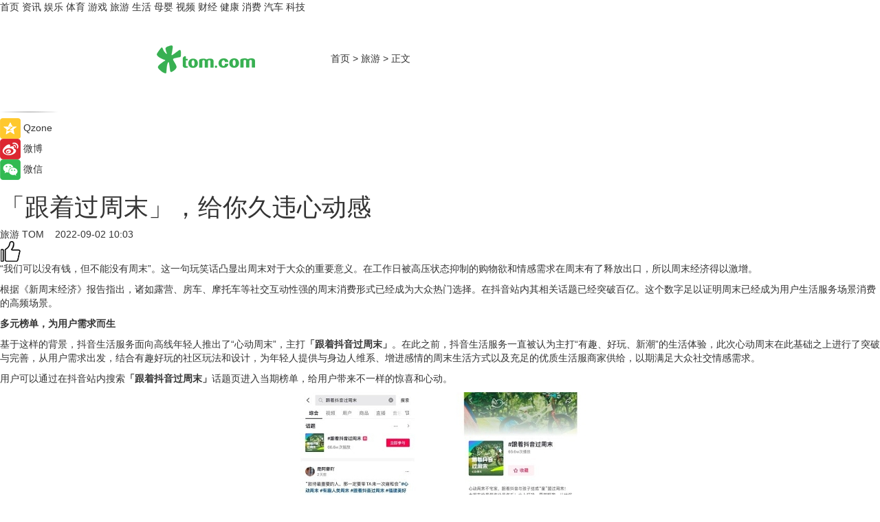

--- FILE ---
content_type: text/html
request_url: https://travel.tom.com/202209/4147709317.html
body_size: 10294
content:
<!DOCTYPE html>
<html xmlns="http://www.w3.org/1999/xhtml"  lang="zh-CN" >

<!-- openCMs sreach -->
<head>
    <meta http-equiv="Content-Type" content="text/html; charset=UTF-8">
	<meta name="viewport" content="width=device-width, initial-scale=1.0">
    <meta http-equiv="X-UA-Compatible" content="IE=edge,chrome=1" >
	<meta name="referrer" content="unsafe-url" />
	<meta name="robots" content="index, follow">
   
    <title>「跟着过周末」，给你久违心动感_TOM旅游</title><meta name="Description" content="在工作日被高压状态抑制的购物欲和情感需求在周末有了释放出口，所以周末经济得以激增。">
        <meta name="keywords" content="抖音生活服务,周末消费形式,跟着抖音过周末,心动周末,周末游玩好去处">
        <meta name="Imageurl" content="">
        <meta property="og:type" content="article"/>
        <meta property="og:title" content="「跟着过周末」，给你久违心动感"/>
        <meta property="og:description" content="在工作日被高压状态抑制的购物欲和情感需求在周末有了释放出口，所以周末经济得以激增。"/>
        <meta property="og:image" content=""/>
        <meta property="og:url" content="https://travel.tom.com/202209/4147709317.html"/>
        <meta property="og:release_date" content="2022-09-02 10:03"/>
    <link rel="canonical" href="https://travel.tom.com/202209/4147709317.html"/>
	<meta name="applicable-device" content="pc,mobile">
	
    <!--加载图标-->
	   	 <link href="https://www.tom.com/system/modules/my.opencms.news/resources/tom/bootstrap/css/bootstrap.min.css" rel="stylesheet" type="text/css">
   	  <link href="//www.tom.com/system/modules/my.opencms.news/resources/pc/css/newcontent_auto3.css?v=5" rel="stylesheet" type="text/css">
   
	
</head>
<body>
<input  type="hidden"  value ="0" id="sltop"/>
<input  type="hidden"  value ="1183" id="jsonid"/>
<input  type="hidden"  value="/travel/" id="category">
<div class="index_nav">
   <div class="index_nav_child">
<div class="index_nav_left">
<a href="//www.tom.com" title="TOM首页" id="shouye">首页</a>
<a href="//news.tom.com" title="TOM资讯" id="news">资讯</a>
<!--
<a href="//lookin.tom.com/" title="LOOKin" id="LOOKin">LOOKin</a>
-->
<a href="//ent.tom.com" title="TOM娱乐" id="ent" >娱乐</a>
<a href="//sports.tom.com" title="TOM体育" id="sports">体育</a>
<!--<a href="//star.tom.com" title="TOM明星" id="gossip">明星</a>-->
<!--<a href="//fashion.tom.com" title="TOM时尚" id="fashion">时尚</a>-->
<a href="//game.tom.cn" title="TOM游戏" target="_blank" id="game">游戏</a>
<a href="//travel.tom.com" id="travel" title="TOM旅游">旅游</a>
<a href="//life.tom.com" title="TOM生活" id="life">生活</a>
<a href="//baby.tom.com" title="TOM母婴" id="baby">母婴</a>
<!--<a href="//marketing.tom.com" title="TOM营销" id="marketing">营销</a>-->
<!--<a href="//vip.tom.com" title="TOM邮箱" id="mail" target="_blank">邮箱</a>-->
<!--<a href="//biz.tom.com" id="biz" title="TOM商业">商业</a>-->
<a href="//v.tom.com" id="tv" target="_blank" title="TOM视频">视频</a>
<a href="//finance.tom.com" id="finance" title="TOM财经">财经</a>
<a href="//health.tom.com" id="health" title="TOM健康">健康</a>
<!--
<a href="//joke.tom.com" id="joke" title="TOM段子">段子</a>
-->
<a href="//xiaofei.tom.com" title="TOM消费" id="xiaofei">消费</a>
<a href="//car.tom.com" title="TOM汽车" id="car">汽车</a>
<!--<a href="//www.ule.com" title="TOM购物" target="_blank">购物</a>-->
<a href="//tech.tom.com" title="TOM科技" id="tech">科技</a>
</div>
</div>
</div>
<div class="content_nav" id="content_nav">
    <div class="content_nav_box">
        <!--二维码-->
        <div id="qrcode" style="width:200px;height:200px;position:fixed;left:50%;top:50%; display:none;margin-left:-100px;margin-top:-100px;">aaa</div>
        <a class="back_arrow" id="back_arrow" href="javascript:history.back(-1)"><img src="https://www.tom.com/system/modules/my.opencms.news/resources/pc/pic/back_arow.png" alt></a>
        <a class="back_hot" id="back_hot" href="javascript:history.back(-1)"><img src="https://www.tom.com/system/modules/my.opencms.news/resources/pc/pic/tom_back.png" alt></a>
        <span class="tom_pc_logo"  href="https://www.tom.com"><img src="https://www.tom.com/system/modules/my.opencms.news/resources/pc/pic/tom_pc_logo.png" alt="logo"></span>
        <span class="tom_com_logo"><a href="https://www.tom.com/index2.html"> <img src="https://www.tom.com/system/modules/my.opencms.news/resources/tom/tomLogo1.png" alt="logo" ></a></span>
        <img class="tom_share" data-toggle="modal" data-target=".bs-example-modal-lg" src="//www.tom.com/system/modules/my.opencms.news/resources/pc/pic/tom_share.png" style="display: none;" alt>
		<a class="nav_left01" href="https://www.tom.com" title="网站首页" target="_blank">首页</a>
		<span class="nav_left01">&gt</span>
        <a class="nav_left01" href="https://travel.tom.com" title="TOM旅游" target="_blank">旅游</a>
        <span class="nav_left01">&gt</span>
        <span class="nav_left01">正文</span>
        <span class="share_btn" name="sharebtn"  id="sharebtn" onclick="shareopen()"><img src="//www.tom.com/system/modules/my.opencms.news/resources/pc/pic/share_btn.png" alt></span>
        <div class="right_search_box" style="display:none;">
            <input value="">
            <span class="search_box_btn"><img src="//www.tom.com/system/modules/my.opencms.news/resources/pc/pic/search_btn_icon.png" alt></span>
        </div>
    </div>
</div>
<div class="wxAlert" style="display:none;z-index:9999;padding: 15px;border-radius: 3px; width:240px;height:67px;background:rgba(19,23,31,0.8);position:fixed;top:50%;left:50%;margin-top:-33.5px;margin-left:-120px;font-size:13px;color:#fff;">
    <img style="width:10px;height:9.5px;position:absolute;top:5px;right:5px;" src="https://www.tom.com/system/modules/my.opencms.news/resources/pc/pic/wx_close.png" alt>
    点击下方菜单栏  “ <img src="https://www.tom.com/system/modules/my.opencms.news/resources/shareios3.png" class="sharicoimg"  style="width: 27px; height: 27px;vertical-align: middle;" alt> ” 选择 “分享”， 把好文章分享出去!
</div>


<!-- 微信提示 -->
<div class="modal fade " id="wxmyModal" tabindex="-1" role="dialog" aria-labelledby="wxmyModalLabel" aria-hidden="true" >
    <div class="modal-dialog" >
        <img src="https://www.tom.com/system/modules/my.opencms.news/resources/shareios2.png" style="right: 0; float: right; width: 94px;margin-top:30px; margin-right:18px" alt>

        <div class="modal-content amodal-content" style="top: 250px; border:0px; width: 240px;height: 86px;left: 50%; margin-top: -33.5px;margin-left: -120px;font-size: 15px;color: rgb(255, 255, 255);background:rgba(19,23,31,0.8);padding: 4px;box-sizing: content-box;" >
            <button type="button" class="close closea" data-dismiss="modal" aria-hidden="true"  style="color: #fff;font-weight: normal; opacity: 1;">
                &times;
            </button>

            <div class="modal-body" style="padding-top:25px; text-align: center;">
                请点击右上角选择分享，把好文章分享出去
            </div>

        </div>
    </div>
</div>
<!--分享模态框-->
<div class="modal tomShare_modal fade bs-example-modal-lg tomShare_modalbs" tabindex="-1" role="dialog" aria-labelledby="myLargeModalLabel">
    <div style="margin:0;" class="modal-dialog modal-lg" role="document">
        <div class="modal-content">
            <div style="font-size:12px;" class="row text-center tomShare_modalbshe">
                <div data-dismiss="modal" class="col-xs-3"  id="pyq">
                    <img src="https://www.tom.com/system/modules/my.opencms.news/resources/pc/pic/tom_pyq.png" alt>
                    <div style="margin-top: 6px;" class="row">
                        <div class="col-xs-12">朋友圈</div>
                    </div>
                </div>
                <div data-dismiss="modal" class="col-xs-3"  id="wx">
                    <img  src="https://www.tom.com/system/modules/my.opencms.news/resources/pc/pic/tom_wechat.png" alt>
                    <div style="margin-top: 6px;" class="row">
                        <div class="col-xs-12">微信好友</div>
                    </div>
                </div>
                <div data-dismiss="modal" class="col-xs-3" id="qzone" onclick="shareToQzone()">
                    <img  src="//www.tom.com/system/modules/my.opencms.news/resources/pc/pic/tom_space.png" alt >
                    <div style="margin-top: 6px;" class="row">
                        <div class="col-xs-12">QQ空间</div>
                    </div>
                </div>
                <div data-dismiss="modal" class="col-xs-3" id="qq" onclick="shareToQQ()">
                    <img  src="https://www.tom.com/system/modules/my.opencms.news/resources/pc/pic/tom_qq1.png" alt>
                    <div style="margin-top: 6px;" class="row">
                        <div class="col-xs-12">QQ</div>
                    </div>
                </div>
            </div>
            <div style="" class="row">
                <div data-dismiss="modal" style="" class="col-xs-12 text-center tomShare_modalfb">
                    取消
                </div>
            </div>
        </div>
    </div>
</div>
<!--文章内容部分-->
<div class="content_body_box">
    <div class="content_body_left" id="content_body_left">
        <div class="scan_box">
            <div class="scan_box_text"></div>
            <div class="scan_box_img" id="scan_box_img"></div>
        </div>
        <div class="left_line"><img src="https://www.tom.com/system/modules/my.opencms.news/resources/pc/pic/left_line.png" alt></div>
        <div class="kongjian_share">
            <span class="kongjian_share_img"><img src="https://www.tom.com/system/modules/my.opencms.news/resources/pc/pic/kongjian_share.png" alt></span>
            <span class="kongjian_share_text">Qzone</span>
        </div>
        <div class="weibo_share">
            <span class="weibo_share_img"><img src="https://www.tom.com/system/modules/my.opencms.news/resources/pc/pic/weibo_share.png" alt></span>
            <span class="weibo_share_text">微博</span>
        </div>
        <div class="weixin_share">
            <span class="weixin_share_img"><img src="https://www.tom.com/system/modules/my.opencms.news/resources/pc/pic/weixin_share.png" alt></span>
            <span class="weixin_share_text">微信</span>
            <span class="weixin_share_scan" id="weixin_share_scan">
				</span>
        </div>
    </div>
    <div class="content_body_center" id="content_body_center">
        <div class="content_news_box">
            <h1 class="news_box_title news_box_title1">「跟着过周末」，给你久违心动感</h1>

                <!-- 写下想法弹出框 -->
                <div id="alert_share" style="display:none;border-color:rgba(66,66,66,0.1);background-color:#fff;box-shadow: 4px 7px 9px -8px rgb(66,66,66);color:#000000;" class="alert alert-success alert-dismissable fade in">
                    <button style="top: -13px;right: -26px;outline: 0;" type="button" class="close" aria-hidden="true">
                        &times;
                    </button>
                    <img style="width:14px;height:14px;" src="https://www.tom.com/system/modules/my.opencms.news/resources/pc/pic/tom_check.png" alt >
                    <strong>为推荐给更多人</strong>
                    <strong data-toggle="modal"  class="setdata" data-target=".bs-example-modal-lg" style="color:#31ba52;" >分享写下你的想法></strong>
                </div>
				
				  
				<div class="news_box_inforlinre">
				<div class="news_box_inforlinreab"></div>
                <div class="news_box_infor">
				<span class="formtag">旅游</span>
				 <span class="infor_from infor_froma">

								<a class="infor_from_a" href="/sourcelink.html?linkfrom=http://www.tom.com"  target="_blank"            rel="nofollow">
											TOM  &nbsp;&nbsp;</a>
									</span>
						<span class="infor_time">
							2022-09-02 10:03</span>
                   
                    <!--点赞新样式-->
                     	<div class="tom_fabulous tom_fabulousa">
                        <div class="tom_fabulousdiv" id="m_like">
                            <img class="tom_fabulousimg" src="https://www.tom.com/system/modules/my.opencms.news/resources/tom/phone_noclick.png" alt ><span class="tom_fabulousspan" id="num"></span>
                        </div>

                    </div>
                </div>
                <div class="news_box_text">
                    <html>
 <head></head>
 <body>
  <p>“我们可以没有钱，但不能没有周末”。这一句玩笑话凸显出周末对于大众的重要意义。在工作日被高压状态抑制的购物欲和情感需求在周末有了释放出口，所以周末经济得以激增。</p> 
  <p>根据《新周末经济》报告指出，诸如露营、房车、摩托车等社交互动性强的周末消费形式已经成为大众热门选择。在抖音站内其相关话题已经突破百亿。这个数字足以证明周末已经成为用户生活服务场景消费的高频场景。</p> 
  <p><strong>多元榜单，为用户需求而生</strong></p> 
  <p>基于这样的背景，抖音生活服务面向高线年轻人推出了“心动周末”，主打<strong>「跟着抖音过周末」</strong>。在此之前，抖音生活服务一直被认为主打“有趣、好玩、新潮”的生活体验，此次心动周末在此基础之上进行了突破与完善，从用户需求出发，结合有趣好玩的社区玩法和设计，为年轻人提供与身边人维系、增进感情的周末生活方式以及充足的优质生活服商家供给，以期满足大众社交情感需求。</p> 
  <p>用户可以通过在抖音站内搜索<strong>「跟着抖音过周末」</strong>话题页进入当期榜单，给用户带来不一样的惊喜和心动。</p> 
  <center>
   <img src="https://imgs.tom.com/whyz/202209//4147709317/CONTENT9073bfd94c58576d.jpeg" alt="「跟着过周末」，给你久违心动感" border="0">
  </center> 
  <p>在往期榜单中，心动周末为大家带来了主题为【一口喝掉夏天】的吃喝玩乐灵感；还有代表着刺激、惊险、趣味的【神奇宝贝放电站】，给带娃家长提供周末带娃放松好去处。当然夏天怎么少得了玩水的快乐，【夏日水上奇遇】主题集结众多夏日玩水宝藏乐园，带大家感受清凉一夏……同时心动周末IP邀请到了王牌头部达人可爱屁、KC闹腾男孩等头部创作者共同参与宣传、打call，吸引更多用户<strong>「跟着抖音过周末」</strong>。</p> 
  <center>
   <img src="https://imgs.tom.com/whyz/202209//4147709317/CONTENTbc9e81f7d581c098.jpeg" alt="「跟着过周末」，给你久违心动感" border="0">
  </center> 
  <p>目前心动周末话题播放量累计超6.4亿，与其相关的趣味话题也多次登上站内热榜，曝光量破20亿，吸引了一大波用户目光。如此丰沛的播放量也为上榜的300多个商家提供了曝光支持和高额转化，客流和营收随之翻倍。同时心动周末通过视频与榜单的场景推荐模式获得了不少品牌的关注，像长城魏牌拿铁DHT-PHEV便和其中一期榜单合作，在外出旅行场景推荐上共同发声，斩获了众多喜欢自驾、旅游的用户关注度。</p> 
  <center>
   <img src="https://imgs.tom.com/whyz/202209//4147709317/CONTENT0c1cf7420fad4528.jpeg" alt="「跟着过周末」，给你久违心动感" border="0">
  </center> 
  <p><strong>全网好评，声量和销售双重收割</strong></p> 
  <p>心动周末之所以能够一经推出就收获成功，与抖音生活服务的成熟生态密不可分。其一，抖音生活服务在热门营销节点结合站内内容消费播放量、内容聚合页访问量等数据，深刻洞察目标人群的普遍周末生活诉求，有足够的杠杆支持“心动周末”IP撬动用户感知与流量渗透，满足绝大部分大众的社交情感需求。第二，抖音生活服务有充足的商家池与B端供给支撑心动周末，能够满足榜单优中选优，是心动周末强有力的后援保证。</p> 
  <p>以LA VITA Cafe&amp;Bistro为例，在心动周末的支持下，该品牌商单详情页访问量新增9万，较之前增加1541%，商品交易总额新增20万，较之前增加1211%。这些数字均证明了心动周末对于商家的作用。</p> 
  <p>可以预见，“心动周末”IP有着巨大的价值和潜力。对于消费者而言，周末时光短暂，要从繁冗的信息中挑选物廉价美、又有趣好玩的去处往往费时又费力。而心动周末上众多贴近消费者需求的榜单、已经挑选过的优质商家正是完美解决了这一难题。对于商家而言，它们也能够借助平台巨大的流量池和花样的玩法被更多消费者看到。</p> 
  <p>“96%的用户表示推荐”</p> 
  <p>“太划算了，想要的不要犹豫”</p> 
  <p>“推荐，推荐，推荐！”</p> 
  <center>
   <img src="https://imgs.tom.com/whyz/202209//4147709317/CONTENT06da50675ecac018.jpeg" alt="「跟着过周末」，给你久违心动感" border="0">
  </center> 
  <p>心动周末自上线以来，持续为用户提供了众多周末休闲娱乐的选择，用心感受用户需求，精心挑选品质商家，从而收获了用户发自内心的好评与推荐。未来，心动周末项目也将持续深耕，结合用户不断更迭的消费趋势和行为习惯，用心甄选更多符合当下潮流的周末游玩好去处，让用户开心、放心地<strong>「跟着抖音过周末」</strong>。</p> 
  <p>&nbsp;</p>
 </body>
</html><!--增加原创提示-->
					<span id="adright" style="color: #ffffff;display:none">0</span>
                </div>
				</div>
				<div class="news_box_banner_pc1" style="margin-top: 10px;margin-bottom: 20px;">
					<a class="a_img_border" href="//game.tom.com?pop=1"  rel="nofollow"  ><img src="https://www.tom.com/system/modules/my.opencms.news/resources/pc/pic/banner/tem_pc1.jpg" alt/>
					<div class="guanggao">
						广告
					</div>
					</a>
				</div>
				
                <div class="news_box_operation">
				  <div class="news_box_report news_box_reporta"><a href="https://www.tom.com/partner/jubao.html" target="_blank" rel="nofollow">举报</a></div>
					 	<span class="infor_author">责任编辑：
							WY-BD</span>
                  
                    <div style="margin-top: 50px;text-align: center;">
                        <div style="display: inline-block;" id="pc_like">
                            <img src="https://www.tom.com/system/modules/my.opencms.news/resources/pc/pic/pc_noclick.png"   alt >
                            <p style="margin-top: 10px;" id="num"></p>
                        </div>
                    </div>
                </div>
				  <div class="news_box_operation_mhead" >
				  
				  </div>
                <div class="news_box_operation_m" style="text-align:right;font-size:13px;color:#666666;margin-bottom:20px;">
                    责任编辑：
                    WY-BD<!--<div style="margin-top: 40px;text-align: center;">
                        <div style="display: inline-block; border: 1px solid #c5c5c5; border-radius: 51px; padding: 5px; min-width: 134px; font-size: 16px; cursor: pointer; color: #4f5054;" id="m_like">
                            <img style="vertical-align: middle;width: 20px;" src="//www.tom.com/system/modules/my.opencms.news/resources/tom/phone_noclick.png"><span style="margin-top: 10px;vertical-align: middle;padding-left: 5px;" id="num">赞</span>
                        </div>

                    </div>-->

                </div>
            <!-- app分享-->
            <div class="news_box_share" id="news_box_share">
                <div id="sharetxt" class="share_title" >
                    <span>————</span>&nbsp;&nbsp;&nbsp;&nbsp;分享到&nbsp;&nbsp;&nbsp;&nbsp;<span>————</span>
                </div>
                <div id="sharebtn4" class="contect_share">
                    <div class="share_platform">
                        <div class="share_weixin"><a id="wx" onclick="shareToWx()">
                            <div><img src="https://www.tom.com/system/modules/my.opencms.news/resources/pc/pic/weixin3.png"></div>
                            <div class="share_text">微信好友</div>
                        </a>
                        </div>
                        <div class="share_quan"><a id="pyq" onclick="shareToWxpyq()">
                            <div><img src="https://www.tom.com/system/modules/my.opencms.news/resources/pc/pic/quan3.png"></div>
                            <div class="share_text">朋友圈</div>
                        </a>
                        </div>
                        <div class="share_qq"><a id="qq" onclick="shareToQQ()">
                            <div><img src="https://www.tom.com/system/modules/my.opencms.news/resources/pc/pic/QQ3.png"></div>
                            <div class="share_text">QQ好友</div>
                        </a>
                        </div>
                        <div class="share_kongjian"><a id="qzone" onclick="shareToQzone()">
                            <div><img src="https://www.tom.com/system/modules/my.opencms.news/resources/pc/pic/kongjian3.png"></div>
                            <div class="share_text">QQ空间</div>
                        </a>
                        </div>
                        <script id="app" type="text/javascript"></script>
                    </div>
                </div>
            </div>
            <div class="news_box_banner_pc"></div>
        </div>
		
		  <div class="news_box_banner_phone">
       
    </div>
		
			
		<div class="shoujiline"></div>
		<div class="shouji">
			<div class="pic_news_title">
				<span class="mrelation_titlespanicom">&nbsp;</span>
				<span class="mrelation_titlespan">相关推荐</span>
			</div>
			<div class='three_image_news'>        <a href='//baby.tom.com/202505/4853932868.html'>            <div class='news_title'> 六一松弛遛娃攻略上线！抖音生活服务携手奶龙送“快乐” </div>            <div class='news_pic3'>                <img class='pic1' src='https://imgs.tom.com/whyz/202505/4853864824/THUMBNAIL853d4581dd8ac66e.jpg' alt=' 六一松弛遛娃攻略上线！抖音生活服务携手奶龙送“快乐” '>                <img class='pic2' src='https://imgs.tom.com/whyz/202505/4853864824/THUMBNAILab7868cd165b9e7d.jpg' alt=' 六一松弛遛娃攻略上线！抖音生活服务携手奶龙送“快乐” '>                <img class='pic2' src='https://imgs.tom.com/whyz/202505/4853864824/THUMBNAIL6f842209caa198ba.jpg' alt=' 六一松弛遛娃攻略上线！抖音生活服务携手奶龙送“快乐” '>            </div>        </a>        <div class='news_infor'>            <div class='source'>                <span>TOM</span>            </div>            <span class='push_time'>05-30 14:50</span>        </div>    </div><div class='three_image_news'>        <a href='//life.tom.com/202505/4957628757.html'>            <div class='news_title'>抖音生活服务助力地方文旅消费，亮相5·19中国旅游日</div>            <div class='news_pic3'>                <img class='pic1' src='https://imgs.tom.com/whyz/202505/4957628757/THUMBNAIL33bb3cb693bd002d.jpg' alt='抖音生活服务助力地方文旅消费，亮相5·19中国旅游日'>                <img class='pic2' src='https://imgs.tom.com/whyz/202505/4957628757/THUMBNAILf3cce18be2645339.jpeg' alt='抖音生活服务助力地方文旅消费，亮相5·19中国旅游日'>                <img class='pic2' src='https://imgs.tom.com/whyz/202505/4957628757/THUMBNAIL7a07af56b328f6be.jpeg' alt='抖音生活服务助力地方文旅消费，亮相5·19中国旅游日'>            </div>        </a>        <div class='news_infor'>            <div class='source'>                <span>TOM</span>            </div>            <span class='push_time'>05-20 16:20</span>        </div>    </div><div class='three_image_news'>        <a href='//news.tom.com/202505/4576642384.html'>            <div class='news_title'>抖音生活服务联合长沙政府，打出夜经济新标杆</div>            <div class='news_pic3'>                <img class='pic1' src='https://imgs.tom.com/whyz/202505/4576642384/THUMBNAIL06f3171616df44a4.jpg' alt='抖音生活服务联合长沙政府，打出夜经济新标杆'>                <img class='pic2' src='https://imgs.tom.com/whyz/202505/4576642384/THUMBNAILcfce17906829bb58.jpg' alt='抖音生活服务联合长沙政府，打出夜经济新标杆'>                <img class='pic2' src='https://imgs.tom.com/whyz/202505/4576642384/THUMBNAILe8c8a906b4632659.jpg' alt='抖音生活服务联合长沙政府，打出夜经济新标杆'>            </div>        </a>        <div class='news_infor'>            <div class='source'>                <span>TOM</span>            </div>            <span class='push_time'>05-27 11:21</span>        </div>    </div><div class='three_image_news'>        <a href='//news.tom.com/202505/4000680234.html'>            <div class='news_title'>小城烟火气，抖音助力宝藏好店“破圈”生长</div>            <div class='news_pic3'>                <img class='pic1' src='https://imgs.tom.com/whyz/202505/4000680234/THUMBNAIL42140be45a80fd72.jpg' alt='小城烟火气，抖音助力宝藏好店“破圈”生长'>                <img class='pic2' src='https://imgs.tom.com/whyz/202505/4000680234/THUMBNAIL1f0a377ac6041430.jpg' alt='小城烟火气，抖音助力宝藏好店“破圈”生长'>                <img class='pic2' src='https://imgs.tom.com/whyz/202505/4000680234/THUMBNAIL417c79fbcd321477.jpg' alt='小城烟火气，抖音助力宝藏好店“破圈”生长'>            </div>        </a>        <div class='news_infor'>            <div class='source'>                <span>TOM</span>            </div>            <span class='push_time'>05-20 17:57</span>        </div>    </div><div class='news'>        <div class='news-left'>            <div class='desc' style='vertical-align: middle;'>                <div class='news_left_title'><a href='//news.tom.com/202505/4961250509.html'>认准「抖音生活服务心动榜」，这个520跟杨紫吃出心动</a>                </div>                <div class='footer' style='float: left;margin-top:5px;'>                    <div class='footer_source'>                        <a href='http://www.tom.com' target='_self' rel='nofollow'>TOM</a>                    </div>                </div>                <span class='push_time push_timea' style='line-height:19px;margin-top:10px'>05-20 17:30</span></div>        </div>        <a href='//news.tom.com/202505/4961250509.html'>            <div class='pic'>                <img class='pic1' src='https://imgs.tom.com/whyz/202505/4961250509/THUMBNAIL53edf1c8e9453b69.jpg' alt='认准「抖音生活服务心动榜」，这个520跟杨紫吃出心动'>            </div>        </a>    </div></div>
		
		<div class="recommend_text">
		      <div class="relation_title" id="list-container">
		          <span style=""  class="relation_titlespanico">&nbsp;</span>
		          <span style="" class="relation_titlespan">热点精选</span>
		      </div>
		   <div class='item-container item-none item-noneb'><div class='divh4'><a target='_blank' href='//news.tom.com/202506/4147519571.html'>电魂网络与金华浦江、横店影视城达成数字化文旅战略合作，共绘“游戏+文旅”融合新蓝图</a></div><ul><li class='item-center'><a class='a_img_border' target='_blank' href='//news.tom.com/202506/4147519571.html'><img class='item-img' src='https://imgs.tom.com/whyz/202506/4147519571/THUMBNAIL40a3390372a0b5e1.jpg' alt='电魂网络与金华浦江、横店影视城达成数字化文旅战略合作，共绘“游戏+文旅”融合新蓝图'></a></li><li class='item-center'><a class='a_img_border' target='_blank' href='//news.tom.com/202506/4147519571.html'><img class='item-img' src='https://imgs.tom.com/whyz/202506/4147519571/THUMBNAIL6e7195f6aa0152c0.jpg' alt='电魂网络与金华浦江、横店影视城达成数字化文旅战略合作，共绘“游戏+文旅”融合新蓝图'></a></li><li class='item-center'><a class='a_img_border' target='_blank' href='//news.tom.com/202506/4147519571.html'><img class='item-img' src='https://imgs.tom.com/whyz/202506/4147519571/THUMBNAILb0595375263e4793.jpg' alt='电魂网络与金华浦江、横店影视城达成数字化文旅战略合作，共绘“游戏+文旅”融合新蓝图'></a></li></ul><div class='item-bottom'><p class='soddd'><a href=http://www.tom.com target='_blank' rel='nofollow' class='source_text'>TOM</a><span class='publish-time publish-timepc'>2025-06-02 16:12</span><span class='publish-time publish-timemb'>06-02 16:12</span></p></div></div><div class='item-container item-none item-noned'><ul class='tem-nonere'><li class='item-left'><a  class='a_img_border'  target='_blank' href='//tech.tom.com/202506/4147228047.html'><img class='item-img' src='https://imgs.tom.com/whyz/202506/4147228047/THUMBNAIL647da2083b316d17.jpg' alt='用户心愿持续达成！鸿蒙版抖音4个月迭代9个版本，功能日益完善'></a></li><li class='item-right'><div class='divh4'><a target='_blank' href='//tech.tom.com/202506/4147228047.html'>用户心愿持续达成！鸿蒙版抖音4个月迭代9个版本，功能日益完善</a></div><p class='soddd'><a href=http://www.tom.com target='_blank' rel='nofollow' class='source_text'>TOM</a><span class='publish-time publish-timepc'>2025-06-02 16:12</span><span class='publish-time publish-timemb'>06-02 16:12</span></p></li></ul></div><div class='item-container item-none item-noneb'><div class='divh4'><a target='_blank' href='//sports.tom.com/202506/4147435292.html'>ASICS亚瑟士「未来遗迹现场」主题快闪限时登陆西安万象城 </a></div><ul><li class='item-center'><a class='a_img_border' target='_blank' href='//sports.tom.com/202506/4147435292.html'><img class='item-img' src='https://imgs.tom.com/whyz/202506/4147435292/THUMBNAIL5277d27b1c8f5e65.jpeg' alt='ASICS亚瑟士「未来遗迹现场」主题快闪限时登陆西安万象城 '></a></li><li class='item-center'><a class='a_img_border' target='_blank' href='//sports.tom.com/202506/4147435292.html'><img class='item-img' src='https://imgs.tom.com/whyz/202506/4147435292/THUMBNAIL43f1b444df4548a0.jpeg' alt='ASICS亚瑟士「未来遗迹现场」主题快闪限时登陆西安万象城 '></a></li><li class='item-center'><a class='a_img_border' target='_blank' href='//sports.tom.com/202506/4147435292.html'><img class='item-img' src='https://imgs.tom.com/whyz/202506/4147435292/THUMBNAILcc3c732dac257047.jpeg' alt='ASICS亚瑟士「未来遗迹现场」主题快闪限时登陆西安万象城 '></a></li></ul><div class='item-bottom'><p class='soddd'><a href=http://www.tom.com target='_blank' rel='nofollow' class='source_text'>TOM</a><span class='publish-time publish-timepc'>2025-06-02 16:10</span><span class='publish-time publish-timemb'>06-02 16:10</span></p></div></div><div class='item-container item-none item-noneb'><div class='divh4'><a target='_blank' href='//news.tom.com/202506/4147120524.html'>inne以科学营养助力社区普惠托育新形式，为社区家庭点亮科学育儿之路</a></div><ul><li class='item-center'><a class='a_img_border' target='_blank' href='//news.tom.com/202506/4147120524.html'><img class='item-img' src='https://imgs.tom.com/whyz/202506/4147120524/THUMBNAIL4b07b36b91bdfa2a.jpeg' alt='inne以科学营养助力社区普惠托育新形式，为社区家庭点亮科学育儿之路'></a></li><li class='item-center'><a class='a_img_border' target='_blank' href='//news.tom.com/202506/4147120524.html'><img class='item-img' src='https://imgs.tom.com/whyz/202506/4147120524/THUMBNAIL27552ba7986120ed.jpeg' alt='inne以科学营养助力社区普惠托育新形式，为社区家庭点亮科学育儿之路'></a></li><li class='item-center'><a class='a_img_border' target='_blank' href='//news.tom.com/202506/4147120524.html'><img class='item-img' src='https://imgs.tom.com/whyz/202506/4147120524/THUMBNAILd058bfd6ac87026c.jpeg' alt='inne以科学营养助力社区普惠托育新形式，为社区家庭点亮科学育儿之路'></a></li></ul><div class='item-bottom'><p class='soddd'><a href=http://www.tom.com target='_blank' rel='nofollow' class='source_text'>TOM</a><span class='publish-time publish-timepc'>2025-06-02 16:08</span><span class='publish-time publish-timemb'>06-02 16:08</span></p></div></div><div class='item-container item-none item-noneb'><div class='divh4'><a target='_blank' href='//car.tom.com/202506/4146680705.html'>山河为幕，驭见非凡 坦克700 Hi4-T领航新疆独库公路通车盛典</a></div><ul><li class='item-center'><a class='a_img_border' target='_blank' href='//car.tom.com/202506/4146680705.html'><img class='item-img' src='https://imgs.tom.com/whyz/202506/4146680705/THUMBNAIL448182034fc3b835.jpg' alt='山河为幕，驭见非凡 坦克700 Hi4-T领航新疆独库公路通车盛典'></a></li><li class='item-center'><a class='a_img_border' target='_blank' href='//car.tom.com/202506/4146680705.html'><img class='item-img' src='https://imgs.tom.com/whyz/202506/4146680705/THUMBNAILc6a0d08e23f83f75.jpg' alt='山河为幕，驭见非凡 坦克700 Hi4-T领航新疆独库公路通车盛典'></a></li><li class='item-center'><a class='a_img_border' target='_blank' href='//car.tom.com/202506/4146680705.html'><img class='item-img' src='https://imgs.tom.com/whyz/202506/4146680705/THUMBNAIL50c178ffa6e28d1d.jpg' alt='山河为幕，驭见非凡 坦克700 Hi4-T领航新疆独库公路通车盛典'></a></li></ul><div class='item-bottom'><p class='soddd'><a href=http://www.tom.com target='_blank' rel='nofollow' class='source_text'>TOM</a><span class='publish-time publish-timepc'>2025-06-02 16:08</span><span class='publish-time publish-timemb'>06-02 16:08</span></p></div></div><div class='item-container item-none item-noneb'><div class='divh4'><a target='_blank' href='//news.tom.com/202506/4147619507.html'>山海协作|电魂网络携手温州泰顺打造AI动画短片剧集《寻梦泰顺》</a></div><ul><li class='item-center'><a class='a_img_border' target='_blank' href='//news.tom.com/202506/4147619507.html'><img class='item-img' src='https://imgs.tom.com/whyz/202506/4147619507/THUMBNAILc1473d39226394a8.jpg' alt='山海协作|电魂网络携手温州泰顺打造AI动画短片剧集《寻梦泰顺》'></a></li><li class='item-center'><a class='a_img_border' target='_blank' href='//news.tom.com/202506/4147619507.html'><img class='item-img' src='https://imgs.tom.com/whyz/202506/4147619507/THUMBNAIL3dba080f6559abfd.jpg' alt='山海协作|电魂网络携手温州泰顺打造AI动画短片剧集《寻梦泰顺》'></a></li><li class='item-center'><a class='a_img_border' target='_blank' href='//news.tom.com/202506/4147619507.html'><img class='item-img' src='https://imgs.tom.com/whyz/202506/4147619507/THUMBNAIL3a5d8d8e4a6cede6.jpg' alt='山海协作|电魂网络携手温州泰顺打造AI动画短片剧集《寻梦泰顺》'></a></li></ul><div class='item-bottom'><p class='soddd'><a href=http://www.tom.com target='_blank' rel='nofollow' class='source_text'>TOM</a><span class='publish-time publish-timepc'>2025-06-02 16:08</span><span class='publish-time publish-timemb'>06-02 16:08</span></p></div></div><div class='item-container item-none item-noneb'><div class='divh4'><a target='_blank' href='//life.tom.com/202506/4147732451.html'>约50万丑萌鱼两天售罄！瑞幸与海绵宝宝联名玩具周边火爆出圈</a></div><ul><li class='item-center'><a class='a_img_border' target='_blank' href='//life.tom.com/202506/4147732451.html'><img class='item-img' src='https://imgs.tom.com/whyz/202506/4147732451/THUMBNAILa2f7475248e00f28.jpg' alt='约50万丑萌鱼两天售罄！瑞幸与海绵宝宝联名玩具周边火爆出圈'></a></li><li class='item-center'><a class='a_img_border' target='_blank' href='//life.tom.com/202506/4147732451.html'><img class='item-img' src='https://imgs.tom.com/whyz/202506/4147732451/THUMBNAILbbe750e71a935f59.jpg' alt='约50万丑萌鱼两天售罄！瑞幸与海绵宝宝联名玩具周边火爆出圈'></a></li><li class='item-center'><a class='a_img_border' target='_blank' href='//life.tom.com/202506/4147732451.html'><img class='item-img' src='https://imgs.tom.com/whyz/202506/4147732451/THUMBNAIL9f05c5310e35ffd7.jpg' alt='约50万丑萌鱼两天售罄！瑞幸与海绵宝宝联名玩具周边火爆出圈'></a></li></ul><div class='item-bottom'><p class='soddd'><a href=http://www.tom.com target='_blank' rel='nofollow' class='source_text'>TOM</a><span class='publish-time publish-timepc'>2025-06-02 16:04</span><span class='publish-time publish-timemb'>06-02 16:04</span></p></div></div><div class='item-container item-none item-noneb'><div class='divh4'><a target='_blank' href='//sports.tom.com/202506/4147368646.html'>2025“云门春杯”山东省射箭联赛（青州站）在青州市盛大开幕</a></div><ul><li class='item-center'><a class='a_img_border' target='_blank' href='//sports.tom.com/202506/4147368646.html'><img class='item-img' src='https://imgs.tom.com/whyz/202506/4147368646/THUMBNAIL8c7aee7e41ddf60b.jpeg' alt='2025“云门春杯”山东省射箭联赛（青州站）在青州市盛大开幕'></a></li><li class='item-center'><a class='a_img_border' target='_blank' href='//sports.tom.com/202506/4147368646.html'><img class='item-img' src='https://imgs.tom.com/whyz/202506/4147368646/THUMBNAIL099d719b1afc7dab.jpeg' alt='2025“云门春杯”山东省射箭联赛（青州站）在青州市盛大开幕'></a></li><li class='item-center'><a class='a_img_border' target='_blank' href='//sports.tom.com/202506/4147368646.html'><img class='item-img' src='https://imgs.tom.com/whyz/202506/4147368646/THUMBNAIL07f882f834c811c6.jpeg' alt='2025“云门春杯”山东省射箭联赛（青州站）在青州市盛大开幕'></a></li></ul><div class='item-bottom'><p class='soddd'><a href=http://www.tom.com target='_blank' rel='nofollow' class='source_text'>TOM</a><span class='publish-time publish-timepc'>2025-06-02 16:04</span><span class='publish-time publish-timemb'>06-02 16:04</span></p></div></div></div> 
		   <div class="newdixian">
        人家也是有底线的啦~
    </div>
		
    </div>

  
  
   
  
  
    <div class="content_body_right" id="content_body_right">
		 <div class="body_right_banner" id="body_right_banner"><div class="guanggao" style="display:none">广告</div>
        </div>
	
        <div class="recommend_pic_news" id="recommend_pic_news">
            <div class="pic_news_title">相关推荐</div>

            <div class='pic_news01'><a href='//baby.tom.com/202505/4853932868.html' target='_blank' title=' 六一松弛遛娃攻略上线！抖音生活服务携手奶龙送“快乐” '><img src='https://imgs.tom.com/whyz/202505/4853864824/THUMBNAIL853d4581dd8ac66e.jpg' width='270' height='152' alt><p class='pic_news01_title'> 六一松弛遛娃攻略上线！抖音生活服务携手奶龙送“快乐” </p></a></div><div class='friend_line'></div><div class='pic_news01'><a href='//life.tom.com/202505/4957628757.html' target='_blank' title='抖音生活服务助力地方文旅消费，亮相5·19中国旅游日'><img src='https://imgs.tom.com/whyz/202505/4957628757/THUMBNAIL33bb3cb693bd002d.jpg' width='270' height='152' alt><p class='pic_news01_title'>抖音生活服务助力地方文旅消费，亮相5·19中国旅游日</p></a></div><div class='friend_line'></div><div class='pic_news01'><a href='//news.tom.com/202505/4576642384.html' target='_blank' title='抖音生活服务联合长沙政府，打出夜经济新标杆'><img src='https://imgs.tom.com/whyz/202505/4576642384/THUMBNAIL06f3171616df44a4.jpg' width='270' height='152' alt><p class='pic_news01_title'>抖音生活服务联合长沙政府，打出夜经济新标杆</p></a></div><div class='friend_line'></div><div class='pic_news01'><a href='//news.tom.com/202505/4000680234.html' target='_blank' title='小城烟火气，抖音助力宝藏好店“破圈”生长'><img src='https://imgs.tom.com/whyz/202505/4000680234/THUMBNAIL42140be45a80fd72.jpg' width='270' height='152' alt><p class='pic_news01_title'>小城烟火气，抖音助力宝藏好店“破圈”生长</p></a></div><div class='friend_line'></div><div class='pic_news01'><a href='//news.tom.com/202505/4961250509.html' target='_blank' title='认准「抖音生活服务心动榜」，这个520跟杨紫吃出心动'><img src='https://imgs.tom.com/whyz/202505/4961250509/THUMBNAIL53edf1c8e9453b69.jpg' width='270' height='152' alt><p class='pic_news01_title'>认准「抖音生活服务心动榜」，这个520跟杨紫吃出心动</p></a></div><div class='friend_line'></div></div>
       
         <div id="makeline"></div>
        <input type='hidden' id="markvalue"/>
        <div class="body_right_banner" id="body_right_bottom_banner"><div class="guanggao">广告</div>
        </div>
    </div>
</div>
	<span  id="back_top"></span>
	 <span class="ina_fhdb" id="ina_fhdb"><img src="//www.tom.com/system/modules/my.opencms.news/resources/tom/fhdb1.png" alt></span>

<div class="content_bottom_box">
<div class="content_bottom">
<div class="content_bottom_line"></div>
<div class="content_bottom1">
<a href="http://www.tomgroup.com/chs/" target="_blank" rel="nofollow">TOM集团</a>
<a href="//www.tom.com/partner/adserver.html" target="_blank" rel="nofollow">广告服务</a>
<a href="//www.tom.com/partner/jointom.html" target="_blank" rel="nofollow">加入TOM</a>
</div>
<div class="content_bottom2">Copyright © 2018 TOM.COM Corporation, All Rights Reserved 新飞网版权所有</div>
</div>
</div>




    <script src="//www.tom.com/system/modules/my.opencms.news/resources/tom/pc/js/jquery-3.2.1.min.js"></script> 
  <script src="//www.tom.com/system/modules/my.opencms.news/resources/pc/minjs/jquery.cookie.min.js"></script> 
      <script src="//www.tom.com/system/modules/my.opencms.news/resources/pc/js/in_content_auto_nav.js"></script>
	    <script src="//www.tom.com/system/modules/my.opencms.news/resources/pc/js/in_content_auto.js?v=9"></script>
    <script type="text/javascript" src="https://www.tom.com/system/modules/my.opencms.news/resources/pc/js/qrcode.min.js"></script>
	  <script src="https://www.tom.com/system/modules/my.opencms.news/resources/pc/minjs/get_track.min.js"></script> 
    <script src="//www.tom.com/system/modules/my.opencms.news/resources/tom/test/js/bootstrap.min.js" charset="utf-8"></script> 
	
	 
</body>
</html>
